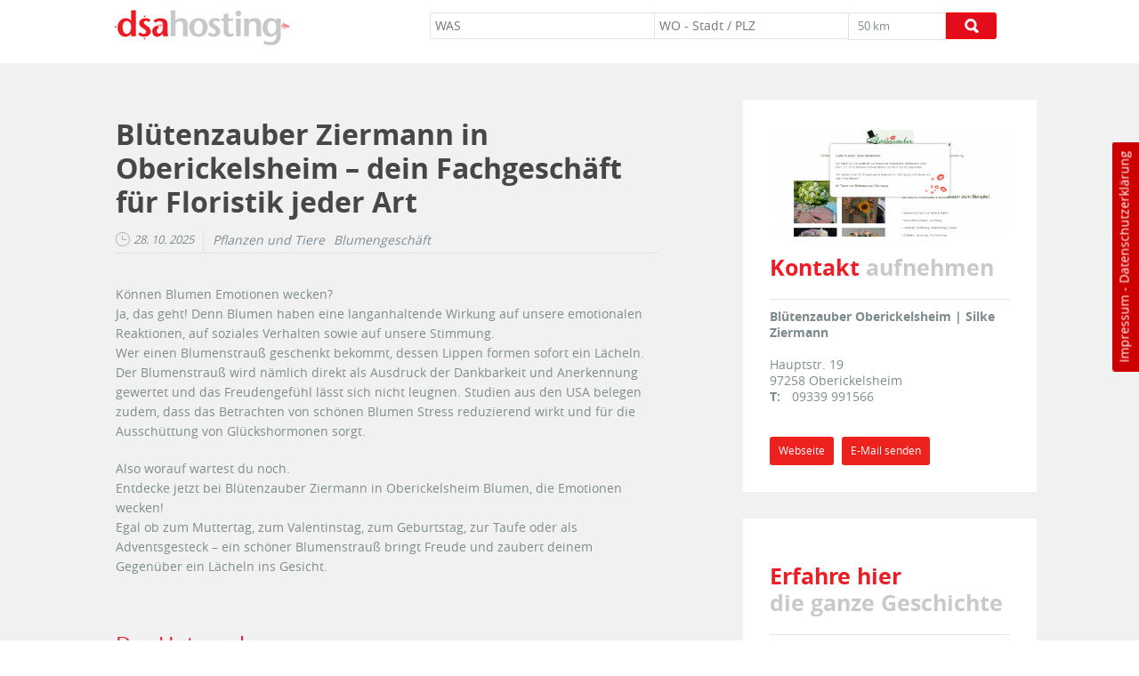

--- FILE ---
content_type: text/html; charset=utf-8
request_url: https://www.dsa-hosting.de/bluetenzauber-oberickelsheim
body_size: 11662
content:
<!DOCTYPE html>
<html lang="de">
<head>
<title>Blütenzauber Ziermann in Oberickelsheim – dein Fachgeschäft für Floristik jeder Art | dsa Hosting</title>
<meta name="viewport" content="width=device-width, initial-scale=1.0, maximum-scale=1.0, user-scalable=no"/>
    <script src="https://www.dsa-business.de/sites/all/themes/dsa/js/jquery-1.10.2.min.js"></script>


    <!-- Matomo -->
    <script type="text/javascript">
        var _paq = _paq || [];
        /* tracker methods like "setCustomDimension" should be called before "trackPageView" */
        _paq.push(['trackPageView']);
        _paq.push(['enableLinkTracking']);
        (function() {
            var u="//dsa-analytics.de/";
            _paq.push(['setTrackerUrl', u+'piwik.php']);

            _paq.push(['setSiteId', '6']);

            var d=document, g=d.createElement('script'), s=d.getElementsByTagName('script')[0];
            g.type='text/javascript'; g.async=true; g.defer=true; g.src=u+'piwik.js'; s.parentNode.insertBefore(g,s);
        })();
    </script>
    <!-- End Matomo Code -->

    <meta http-equiv="Content-Type" content="text/html; charset=utf-8" />
<link rel="amphtml" href="https://www.dsa-hosting.de/bluetenzauber-oberickelsheim?amp" />
<link rel="shortcut icon" href="https://www.dsa-hosting.de/sites/all/favicon.gif" type="image/gif" />
<meta name="generator" content="Drupal 7 (https://www.drupal.org)" />
<link rel="canonical" href="https://www.dsa-hosting.de/bluetenzauber-oberickelsheim" />
<link rel="shortlink" href="https://www.dsa-hosting.de/node/4894" />
<link type="text/css" rel="stylesheet" href="https://www.dsa-hosting.de/sites/www.dsa-hosting.de/files/css/css_xE-rWrJf-fncB6ztZfd2huxqgxu4WO-qwma6Xer30m4.css" media="all" />
<link type="text/css" rel="stylesheet" href="https://www.dsa-hosting.de/sites/www.dsa-hosting.de/files/css/css_TsVRTbLFUpEZAfw-_bWPJu840QT523CPjUVJ5MRWfyk.css" media="all" />
<link type="text/css" rel="stylesheet" href="https://www.dsa-hosting.de/sites/www.dsa-hosting.de/files/css/css_-R2geejc_bIn2gEKJJ0WaFmJffB_jzOWTxquPW3FAqw.css" media="all" />
<link type="text/css" rel="stylesheet" href="https://www.dsa-hosting.de/sites/www.dsa-hosting.de/files/css/css_gheeuE5BuladyHTzcsUTD_adrQTXdVpq9FGqgypNDZk.css" media="all" />
<link rel="stylesheet" href="https://www.dsa-business.de/sites/all/themes/dsa/css/bootstrap.min.css">
<link rel="stylesheet" href="https://www.dsa-business.de/sites/all/themes/dsa/css/main-compress.css">


<!--[if lt IE 9]>
<script type="text/javascript">
    document.createElement("header");
    document.createElement("footer");
    document.createElement("nav");
    document.createElement("section");
    document.createElement("aside");
    document.createElement("article");
</script>
<![endif]-->
</head>
<body class="html not-front not-logged-in no-sidebars page-node page-node- page-node-4894 node-type-test-ink" >
<div id="skip-link">
    <a href="#main-content" class="element-invisible element-focusable">Direkt zum Inhalt</a>
</div>

<div class="navbar navbar-inverse navbar-fixed-top" role="navigation">
    <div class="container">
        <div class="navbar-header">
            <button type="button" class="navbar-toggle" data-toggle="collapse" data-target="#umkreis_wrapp">
                <span class="sr-only">Toggle navigation</span>
                <span class="icon-bar"></span>
                <span class="icon-bar"></span>
                <span class="icon-bar"></span>
            </button>
              <div class="region region-logo">
    <div id="block-block-3" class="block block-block">

    
  <div class="content">
    <p><a class="brand" href="/" title="dsa hosting - Startseite"><img alt="dsa-hosting - Ihre Domain mit Mehrwert. " src="https://www.dsa-group.de/sites/all/themes/dsa/images/dsa_hosting.png" title="dsa hosting - Mehrwert und mehr Erfolg auf ganzer Linie" /></a></p>
  </div>
</div>
  </div>
        </div>
        <div id="umkreis_wrapp" class="navbar-collapse collapse">
              <div class="region region-searchbar">
    <div id="block-views-exp-umkreissuche-page" class="block block-views">

    
  <div class="content">
    <form action="/umkreissuche" method="get" id="views-exposed-form-umkreissuche-page" accept-charset="UTF-8"><div><div class="views-exposed-form">
  <div class="views-exposed-widgets clearfix">
          <div id="edit-keys-wrapper" class="views-exposed-widget views-widget-filter-keys">
                        <div class="views-widget">
          <div class="form-item form-type-textfield form-item-keys">
  <input placeholder="WAS" type="text" id="edit-keys" name="keys" value="" size="60" maxlength="128" class="form-text form-autocomplete" /><input type="hidden" id="edit-keys-autocomplete" value="https://www.dsa-hosting.de/index.php?q=mysearchOld/branchen" disabled="disabled" class="autocomplete" />
</div>
        </div>
              </div>
          <div id="edit-distance-wrapper" class="views-exposed-widget views-widget-filter-distance">
                        <div class="views-widget">
          <div class="form-item form-type-textfield form-item-distance-postal-code">
  <input placeholder="WO - Stadt / PLZ" type="text" id="edit-distance-postal-code" name="distance[postal_code]" value="" size="60" maxlength="128" class="form-text" />
</div>
<div class="form-item form-type-select form-item-distance-search-distance">
  <select id="edit-distance-search-distance" name="distance[search_distance]" class="form-select"><option value="5">5 km</option><option value="10">10 km</option><option value="20">20 km</option><option value="50" selected="selected">50 km</option><option value="100">100 km</option><option value="200">200 km</option></select>
</div>
<input type="hidden" name="distance[search_units]" value="km" />
        </div>
              </div>
                    <div class="views-exposed-widget views-submit-button">
      <input type="submit" id="edit-submit--2" name="op" value="LOS" class="form-submit" />    </div>
      </div>
</div>
</div></form>  </div>
</div>
  </div>
        </div>
        <!--/.navbar-collapse -->
    </div>
</div>
 <div id="ds-link"><a href="/impressum" style="color:white;">Impressum</a> - <a href="/datenschutzerklaerung" style="color:white;">Datenschutzerklärung</a></div>
<div class="page-wrapper">

    <section class="bg_toparea">

            
    </section>
     <!-- <iframe src="https://www.dsa-krisenkompass.com/456asd489fasf16as/" style="width: 100%; height: 90px; border: none;"></iframe>-->
    

    <!-- logos -->
        <div class="container">
                            </div>

    <!-- article_wrapp -->
    <section style="position:relative;" class="article_wrapp">
                                  <div class="region region-content">
    <div id="block-system-main" class="block block-system">

    
  <div class="content">
            <div class="container">
        <div id="row_wrapp" class="row plans box_row">
            <article class="col-md-8 full_node">
                <h1>Blütenzauber Ziermann in Oberickelsheim – dein Fachgeschäft für Floristik jeder Art</h1>
                <span class="date hidden-xs">28. 10. 2025</span>
                <div hidden-xs class="term_wrapp">
                <div class="field field-name-field-kategorie field-type-taxonomy-term-reference field-label-hidden"><div class="field-items"><div class="field-item even"><a href="/pflanzen-tiere" typeof="skos:Concept" property="rdfs:label skos:prefLabel" datatype="">Pflanzen und Tiere</a></div></div></div><div class="field field-name-field-unterkategorie field-type-taxonomy-term-reference field-label-hidden"><div class="field-items"><div class="field-item even"><a href="/blumengeschaeft" typeof="skos:Concept" property="rdfs:label skos:prefLabel" datatype="">Blumengeschäft</a></div></div></div>                </div>

                <!-- INDEX BOX -->

                
                <!-- ENDE INDEX BOX -->

                <div class="clear"></div>

                <div class="field field-name-field-body field-type-text-with-summary field-label-hidden"><div class="field-items"><div class="field-item even"><p>Können Blumen Emotionen wecken?<br />Ja, das geht! Denn Blumen haben eine langanhaltende Wirkung auf unsere emotionalen Reaktionen, auf soziales Verhalten sowie auf unsere Stimmung.<br />Wer einen Blumenstrauß geschenkt bekommt, dessen Lippen formen sofort ein Lächeln.<br />Der Blumenstrauß wird nämlich direkt als Ausdruck der Dankbarkeit und Anerkennung gewertet und das Freudengefühl lässt sich nicht leugnen. Studien aus den USA belegen zudem, dass das Betrachten von schönen Blumen Stress reduzierend wirkt und für die Ausschüttung von Glückshormonen sorgt.</p>
<p>Also worauf wartest du noch.<br />Entdecke jetzt bei Blütenzauber Ziermann in Oberickelsheim Blumen, die Emotionen wecken!<br />Egal ob zum Muttertag, zum Valentinstag, zum Geburtstag, zur Taufe oder als Adventsgesteck – ein schöner Blumenstrauß bringt Freude und zaubert deinem Gegenüber ein Lächeln ins Gesicht.</p>
<p> </p>
<h2>Das Unternehmen</h2>
<p>2011 wurde das inhabergeführte Blumenfachgeschäft Blütenzauber Ziermann von Silke Ziermann gegründet.<br />Drei weitere Mitarbeiterinnen unterstützen seither tatkräftig den Zauber der Floristik, um jeden Kundenwunsch individuell und emotional gestalten zu können.<br />Das Fachgeschäft befindet sich zentral gelegen in der Mitte von Oberickelsheim und ist von allen Seiten gut zu erreichen.<br />Verschaffe dir einen Einblick über die faszinierende Arbeit des Blumenfachgeschäfts und besuche Blütenzauber Ziermann bei Facebook oder Instagram.</p>
<p>Derzeitig befindet sich das Team des Blumenfachgeschäftes aufgrund der Corona-Restriktionen im Werkstattmodus und nimmt gerne alle Bestellungen und Wünsche telefonisch oder per E-Mail entgegen.<br />Die fertigen Blumensträuße und Gestecke können dann vor Ort im Geschäft abgeholt werden.</p>
<p> </p>
<h2>Floristik für jeden Geschmack</h2>
<p>Egal ob einfacher Blumenstrauß, Hochzeitsfloristik, Adventsgesteck, Begrünung für die eigenen vier Wände oder fürs Büro.<br />Das Blumenfachgeschäft in Oberickelsheim hat sich darauf spezialisiert, individuelle Kundenwünsche für jeden Anlass in jeder Größe und Form fertigzustellen, um anderen ein Lächeln ins Gesicht zu zaubern.</p>
<p>Eine Hochzeit, eine Taufe oder Valentinstag ohne Blumen wäre undenkbar.<br />Die bunte Vielfalt verschiedener Blumensträuße und Gestecke machen diese besonderen Tage im Leben noch ausdrucksvoller.<br />Ein professionelles und motiviertes Team kümmert sich um alle Wünsche vom kleinsten Blumenstrauß als Dankeschön für eine besondere Person bis hin zu Großveranstaltungen mit mehreren Hundert Gästen.<br />Für jeden lässt sich das richtige finden!</p>
<p> </p>
<h2>Alle Leistungen im Überblick</h2>
<p>Folgende Anlässe werden mit der fachmännischen Floristik abgedeckt:</p>
<ul>
<li>Besondere Anlässe und Jahrestage</li>
<li>Blumenschmuck für Feste und Feiern</li>
<li>Jubiläen, Hochzeitstage und Jahrestage</li>
<li>Blumenschmuck fürs Büro oder zu Hause</li>
<li>Geburtstage, Geburtstagsfeiern und Geburten</li>
<li>Taufe, Kommunion, Konfirmation und Firmung</li>
<li>Muttertag, Valentinstag, Hochzeiten und Trauerfeiern</li>
<li>Gestecke rund um Weihnachten, Adventsgestecke und Adventskränze</li>
</ul>
<p> </p>
<h2>Blumen und Pflanzen als fester Bestandteil des Wohnens in Deutschland</h2>
<p>Die Statistik von Statista zeigt, dass 74 % der Menschen in Deutschland Zimmerpflanzen in ihrer Wohnung haben.<br />Für uns bei Blütenzauber Ziermann ist das ein klarer Beleg: Pflanzen sind längst ein fester Bestandteil des Alltags und nicht nur Dekoration.<br />Wir haben diesen Trend erkannt und stellen deshalb nicht nur klassische Blumensträuße bereit, sondern auch eine große Auswahl an Zimmerpflanzen und dekorativen Arrangements, die das Zuhause schöner machen.</p>
<p><a href="https://de.statista.com/infografik/21230/umfrage-zu-pflanzen-zuhause-und-im-garten/" title="Infografik: Zimmerpflanzen sind beliebt | Statista"><img alt="Infografik: Zimmerpflanzen sind beliebt | Statista" height="auto" src="https://cdn.statcdn.com/Infographic/images/normal/21230.jpeg" style="width: 100%; height: auto !important; max-width:960px;-ms-interpolation-mode: bicubic;" width="100%" /></a></p>
<p>Quelle und mehr Infografiken finden Sie bei <a href="https://de.statista.com/infografik/21230/umfrage-zu-pflanzen-zuhause-und-im-garten/?utm_source=chatgpt.com" target="_blank">Statista</a></p>
<!-- br--><p>Dabei beraten wir individuell, welche Pflanzen zur Einrichtung passen und wie sie sich leicht pflegen lassen.<br />Wir kombinieren fachliches Wissen mit kreativer Gestaltung – so erhälten Sie bei uns Pflanzen, die nicht nur Räume verschönern, sondern auch für Wohlbefinden, Harmonie und ein Stück Natur im Alltag sorgen.</p>
<style type="text/css">
<!--/*--><![CDATA[/* ><!--*/
h1 {font-weight: 800;}
h2 {color: #ee1c25; font-weight: 800!important;}
        table {
            font-family: Arial, Helvetica, sans-serif;
            border-collapse: collapse;
            width: 100%;
        }

        table td,
        table th {
            border: 1px solid #fff;
            padding: 8px;
        }

        table tr:nth-child(even) {
            background-color: #f2f2f2;
        }

        table tr:hover {
            background-color: #ddd;
        }

        table th {
            padding-top: 12px;
            padding-bottom: 12px;
            text-align: left;
            background-color: #ee1c25;
            color: white;
        }

/*--><!]]>*/
</style><table border="1" cellpadding="1" cellspacing="1" style="width:500px;">
<thead>
<tr>
<th scope="col">Nutzung von Pflanzen</th>
<th scope="col">
<p>Anteil der Befragten</p>
</th>
</tr>
</thead>
<tbody>
<tr>
<td>Zimmerpflanzen zuhause</td>
<td>
<p>74 %</p>
</td>
</tr>
<tr>
<td>Pflanzen zur Dekoration</td>
<td>
<p>58 %</p>
</td>
</tr>
<tr>
<td>Pflanzen für bessere Luftqualität</td>
<td>
<p>42 %</p>
</td>
</tr>
<tr>
<td>Pflanzen als Geschenkidee</td>
<td>
<p>37 %</p>
</td>
</tr>
</tbody>
</table>
<p> </p>
</div></div></div><div class="field field-name-field-bild-artikel field-type-image field-label-hidden"><div class="field-items"><div class="field-item even"><a href="https://www.dsa-hosting.de/sites/www.dsa-hosting.de/files/artikel-galerie/d7bbcfa0faea2b62422aa2856ecc700d.jpg" title="" class="colorbox" data-colorbox-gallery="gallery-node-4894-YKmjn58pZow" data-cbox-img-attrs="{&quot;title&quot;: &quot;&quot;, &quot;alt&quot;: &quot;&quot;}"><img typeof="foaf:Image" src="https://www.dsa-hosting.de/sites/www.dsa-hosting.de/files/styles/gallery_page/public/artikel-galerie/d7bbcfa0faea2b62422aa2856ecc700d.jpg?itok=IRqLbu-N" alt="" title="" /></a></div><div class="field-item odd"><a href="https://www.dsa-hosting.de/sites/www.dsa-hosting.de/files/artikel-galerie/e991d7a797b133c9de44d9b3af27108d.jpg" title="" class="colorbox" data-colorbox-gallery="gallery-node-4894-YKmjn58pZow" data-cbox-img-attrs="{&quot;title&quot;: &quot;&quot;, &quot;alt&quot;: &quot;&quot;}"><img typeof="foaf:Image" src="https://www.dsa-hosting.de/sites/www.dsa-hosting.de/files/styles/gallery_page/public/artikel-galerie/e991d7a797b133c9de44d9b3af27108d.jpg?itok=_ofmB1Lv" alt="" title="" /></a></div><div class="field-item even"><a href="https://www.dsa-hosting.de/sites/www.dsa-hosting.de/files/artikel-galerie/florist.jpg" title="" class="colorbox" data-colorbox-gallery="gallery-node-4894-YKmjn58pZow" data-cbox-img-attrs="{&quot;title&quot;: &quot;&quot;, &quot;alt&quot;: &quot;&quot;}"><img typeof="foaf:Image" src="https://www.dsa-hosting.de/sites/www.dsa-hosting.de/files/styles/gallery_page/public/artikel-galerie/florist.jpg?itok=fbndUwez" alt="" title="" /></a></div><div class="field-item odd"><a href="https://www.dsa-hosting.de/sites/www.dsa-hosting.de/files/artikel-galerie/heartshaped-bouquet-red-roses-wrapped-satin-12344_c.jpg" title="" class="colorbox" data-colorbox-gallery="gallery-node-4894-YKmjn58pZow" data-cbox-img-attrs="{&quot;title&quot;: &quot;&quot;, &quot;alt&quot;: &quot;&quot;}"><img typeof="foaf:Image" src="https://www.dsa-hosting.de/sites/www.dsa-hosting.de/files/styles/gallery_page/public/artikel-galerie/heartshaped-bouquet-red-roses-wrapped-satin-12344_c.jpg?itok=HB6Bb92O" alt="" title="" /></a></div><div class="field-item even"><a href="https://www.dsa-hosting.de/sites/www.dsa-hosting.de/files/artikel-galerie/chatgpt_image_10._okt._2025_16_56_33_0.png" title="" class="colorbox" data-colorbox-gallery="gallery-node-4894-YKmjn58pZow" data-cbox-img-attrs="{&quot;title&quot;: &quot;&quot;, &quot;alt&quot;: &quot;&quot;}"><img typeof="foaf:Image" src="https://www.dsa-hosting.de/sites/www.dsa-hosting.de/files/styles/gallery_page/public/artikel-galerie/chatgpt_image_10._okt._2025_16_56_33_0.png?itok=e8xQarEY" alt="" title="" /></a></div><div class="field-item odd"><a href="https://www.dsa-hosting.de/sites/www.dsa-hosting.de/files/artikel-galerie/blumenstrau_frhling_oben_.jpg" title="" class="colorbox" data-colorbox-gallery="gallery-node-4894-YKmjn58pZow" data-cbox-img-attrs="{&quot;title&quot;: &quot;&quot;, &quot;alt&quot;: &quot;&quot;}"><img typeof="foaf:Image" src="https://www.dsa-hosting.de/sites/www.dsa-hosting.de/files/styles/gallery_page/public/artikel-galerie/blumenstrau_frhling_oben_.jpg?itok=i17k3OHB" alt="" title="" /></a></div><div class="field-item even"><a href="https://www.dsa-hosting.de/sites/www.dsa-hosting.de/files/artikel-galerie/chatgpt_image_28._okt._2025_08_53_56.png" title="" class="colorbox" data-colorbox-gallery="gallery-node-4894-YKmjn58pZow" data-cbox-img-attrs="{&quot;title&quot;: &quot;&quot;, &quot;alt&quot;: &quot;&quot;}"><img typeof="foaf:Image" src="https://www.dsa-hosting.de/sites/www.dsa-hosting.de/files/styles/gallery_page/public/artikel-galerie/chatgpt_image_28._okt._2025_08_53_56.png?itok=TSIviZqs" alt="" title="" /></a></div><div class="field-item odd"><a href="https://www.dsa-hosting.de/sites/www.dsa-hosting.de/files/artikel-galerie/chatgpt_image_28._okt._2025_09_00_03.png" title="" class="colorbox" data-colorbox-gallery="gallery-node-4894-YKmjn58pZow" data-cbox-img-attrs="{&quot;title&quot;: &quot;&quot;, &quot;alt&quot;: &quot;&quot;}"><img typeof="foaf:Image" src="https://www.dsa-hosting.de/sites/www.dsa-hosting.de/files/styles/gallery_page/public/artikel-galerie/chatgpt_image_28._okt._2025_09_00_03.png?itok=xBWH_GA9" alt="" title="" /></a></div></div></div>  <div class="location-locations-display">
    <h3 class="location-locations-header">Standort</h3>

    <div class="location-locations-wrapper">
              <div class="location vcard" itemscope itemtype="http://schema.org/PostalAddress">
  <div class="adr">
                                                              </div>
  </div>
          </div>
  </div>
                <!-- Comments  -->
                <div class="modal fade" id="myModal" tabindex="-1" role="dialog" aria-labelledby="myModalLabel" aria-hidden="true">
                    <div class="modal-dialog modal-lg">
                        <div class="modal-content">
                            <div class="modal-header">
                                <button type="button" class="close" data-dismiss="modal"
                                        aria-hidden="true">&times;</button>
                                <h4 class="modal-title" id="myModalLabel">Rezensionen & <strong>Kommentare</strong></h4>
                            </div>
                            <div class="modal-body">
                                <div id="comments" class="comment-wrapper">
  
  
       <h2>Teilen Sie Ihre <strong>Erfahrungen</strong></h2>
    <form class="comment-form" action="/comment/reply/4894" method="post" id="comment-form" accept-charset="UTF-8"><div><div class="form-item form-type-textfield form-item-name">
  <label for="edit-name">Ihr Name </label>
 <input type="text" id="edit-name" name="name" value="" size="30" maxlength="60" class="form-text" />
</div>
<div class="form-item form-type-textfield form-item-subject">
  <label for="edit-subject">Betreff </label>
 <input type="text" id="edit-subject" name="subject" value="" size="60" maxlength="64" class="form-text" />
</div>
<div class="field-type-text-long field-name-comment-body field-widget-text-textarea form-wrapper" id="edit-comment-body"><div id="comment-body-add-more-wrapper"><div class="text-format-wrapper"><div class="form-item form-type-textarea form-item-comment-body-und-0-value">
  <label for="edit-comment-body-und-0-value">Comment <span class="form-required" title="Diese Angabe wird benötigt.">*</span></label>
 <div class="form-textarea-wrapper resizable"><textarea class="text-full wysiwyg form-textarea required" id="edit-comment-body-und-0-value" name="comment_body[und][0][value]" cols="60" rows="5"></textarea></div>
</div>
<fieldset class="filter-wrapper form-wrapper" id="edit-comment-body-und-0-format"><div class="fieldset-wrapper"><div class="filter-help form-wrapper" id="edit-comment-body-und-0-format-help"><p><a href="/filter/tips" target="_blank">Weitere Informationen über Textformate</a></p></div><div class="filter-guidelines form-wrapper" id="edit-comment-body-und-0-format-guidelines"><div class="filter-guidelines-item filter-guidelines-plain_text"><h3>Plain text</h3><ul class="tips"><li>Keine HTML-Tags erlaubt.</li><li>Internet- und E-Mail-Adressen werden automatisch umgewandelt.</li><li>HTML - Zeilenumbrüche und Absätze werden automatisch erzeugt.</li></ul></div></div></div></fieldset>
</div>
</div></div><input type="hidden" name="form_build_id" value="form-htMLz8664CuQA-p0l8vgY-c5huAqfGsTKx9xb8ZmenQ" />
<input type="hidden" name="form_id" value="comment_node_test_ink_form" />
<fieldset class="captcha form-wrapper"><legend><span class="fieldset-legend">Sicherheitsfrage</span></legend><div class="fieldset-wrapper"><div class="fieldset-description">Schreiben Sie den dargestellten Text im Bild (captcha) unten in das Feld.</div><input type="hidden" name="captcha_sid" value="39226767" />
<input type="hidden" name="captcha_token" value="4bc113726eb9b56497fde04e16a39314" />
<div class="form-item form-type-textfield form-item-captcha-response">
  <label for="edit-captcha-response">Math question <span class="form-required" title="Diese Angabe wird benötigt.">*</span></label>
 <span class="field-prefix">7 + 6 = </span> <input type="text" id="edit-captcha-response" name="captcha_response" value="" size="4" maxlength="2" class="form-text required" />
<div class="description">Solve this simple math problem and enter the result. E.g. for 1+3, enter 4.</div>
</div>
</div></fieldset>
<div class="form-actions form-wrapper" id="edit-actions"><input type="submit" id="edit-submit" name="op" value="Speichern" class="form-submit" /></div></div></form>  </div><br /><br />
                            </div>
                            <div class="modal-footer">
                                <button type="button" class="btn btn-default" data-dismiss="modal">Schließen</button>
                            </div>
                        </div>
                    </div>
                </div>
                
                <div class="copyright"><strong>Bilderquellen:</strong><br />©DALL·E (OpenAI, 2025) über ChatGPT / GPT-5.<br />©OpenAI-DALL-E<br />©Pinterest<br /></div>
                
                <a href="javascript:;" type="button" class="popup btn btn-default" data-container="body" data-toggle="popover" data-placement="right" title="Impressum" data-content="<strong>Verantwortlicher: Gemäß §55 RStV</strong><br /><br /><p>Blütenzauber<br />Silke Erika Ziermann<br />Hauptstraße 19a<br />97258 Oberickelsheim<br />Telefon: +49 0 93 39 / 99 15 66<br />Fax: 0 93 39 / 99 15 66<br />E-Mail:&nbsp;kontakt@bluetenzauber-oberickelsheim.de</p><p>Diese Anbieterkennzeichnung gilt auch für unsere Profile in sozialen Netzwerken, soweit wir dort nicht bereits gesondert ein Impressum bereithalten.</p><p>Rechtsform: Einzelunternehmen<br />Geschäftsführer: Silke Erika Ziermann</p><p>Kammer: IHK Nürnberg<br />Handelsregister: 11012010</p><p>USt-Id-Nummer: DE265339396</p><p>Betriebsnummer: 24326708</p>">Impressum</a>            </article>

            <section class="col-md-4">
                <div style=" margin-top:0;" class="sidebar_inner">
                    <!--Header IMG-->
                                            
                                            <a target="_blank" title="Webseite besuchen" href="http://www.bluetenzauber-oberickelsheim.de/"><img itemprop="image" title="Webseite von: Blütenzauber Ziermann in Oberickelsheim – dein Fachgeschäft für Floristik jeder Art" alt="Blütenzauber Ziermann in Oberickelsheim – dein Fachgeschäft für Floristik jeder Art in Oberickelsheim" src="https://www.dsa-hosting.de/sites/www.dsa-hosting.de/files/styles/large/public/kopfbereich/fireshot_capture_039_-_bltenzauber_oberickelsheim_-_www.bluetenzauber-oberickelsheim.de_.png?itok=wRabiY77"></a>
                                            
                    <!--Header IMG-->


                    <!--Sale Deal-->
                                        <!--end-->


                    <h2>Kontakt <strong>aufnehmen</strong></h2>




                    <!--LOCATION ADRESS #1-->
                    <strong itemprop="name">Blütenzauber Oberickelsheim | Silke Ziermann</strong><br /><br /><div itemprop="address" itemscope itemtype="http://schema.org/PostalAddress"><span itemprop="streetAddress">Hauptstr. 19</span><br /><span itemprop="postalCode">97258</span> <span itemprop="addressRegion">Oberickelsheim</span><br /></div><span class="con_span">T:</span><span itemprop="telephone"> <a class="phone" href="tel:09339 991566">09339 991566</a></span><br /><br /><br />
                    <!--LOCATION ADRESS #2-->
                    


                    <a class="btn btn-danger btn-sm tip" title="www.bluetenzauber-oberickelsheim.de/" data-toggle="tooltip" data-placement="bottom" target="_blank" href="http://www.bluetenzauber-oberickelsheim.de/">Webseite</a>
                    <a itemprop="email" class="btn btn-danger btn-sm tip" title="kontakt@bluetenzauber-oberickelsheim.de" data-toggle="tooltip" data-placement="bottom" href="mailto:kontakt@bluetenzauber-oberickelsheim.de">E-Mail senden</a>                    <div class="clear"></div>
                </div>
            </section>

           <!--<aside class="col-md-4">
                <div class="sidebar_inner">
                    <div style="width:100%; color:#dff0d8" class="christmas">
                        <p style="position:absolute: top:0; left:0;">
                        <a href="http://www.impuls-magazin.de/xmas-2017/" target="_blank">
							<img src="https://www.dsa-sale.de/sites/all/themes/dsa/images/impuls-banner-2017.jpg" alt="Impuls Magazin - Startseite"/>
                        </a>
                        </p>
                    </div>
                </div>
            </aside>-->

                            <aside class="col-md-4">
                    <div class="sidebar_inner">
                        <h2>Erfahre hier<br><strong>die ganze Geschichte</strong></h2><br/>
                        <div class="place_logo">
                            
                                <img itemprop="image" title="Blütenzauber Ziermann in Oberickelsheim – dein Fachgeschäft für Floristik jeder Art" alt="Blütenzauber Ziermann in Oberickelsheim – dein Fachgeschäft für Floristik jeder Art | Oberickelsheim" src="/sites/all/themes/dsa/images/dsa_premium.png">

                                                        </div>
                                                                    </div>
                </aside>



            
                            <aside class="col-md-4">
                    <div class="sidebar_inner">
                        <h2>War dieser Artikel hilfreich ?</h2><br/>
                        <div class="rate-widget-1 rate-widget clear-block rate-average rate-widget-fivestar rate-485e8d21b5c817507c41ea9bbf925808 rate-node-4894-1-1" id="rate-node-4894-1-1"><div class="item-list"><ul><li class="first"><a class="rate-button rate-fivestar-btn-filled rate-fivestar-1" id="rate-button-1" rel="nofollow" href="/bluetenzauber-oberickelsheim?rate=JA7qERqZZ4nP5MdkqgFEVqOICYeyx9vrpHYuGR5fOio" title="1">1</a></li>
<li><a class="rate-button rate-fivestar-btn-filled rate-fivestar-2" id="rate-button-2" rel="nofollow" href="/bluetenzauber-oberickelsheim?rate=QNn264PrnwLdUnqPtyyYYOZdxkf3hr8AI56iBgbnfls" title="2">2</a></li>
<li><a class="rate-button rate-fivestar-btn-filled rate-fivestar-3" id="rate-button-3" rel="nofollow" href="/bluetenzauber-oberickelsheim?rate=qTUnKSY91xwrtjLYY7VyDu7TLjTEX2DLnU9Pwgl1Zc4" title="3">3</a></li>
<li><a class="rate-button rate-fivestar-btn-empty rate-fivestar-4" id="rate-button-4" rel="nofollow" href="/bluetenzauber-oberickelsheim?rate=-oKFbblF9tcVG2nUFnYFQXhzf8CScY7RrJ_1tmywW-4" title="4">4</a></li>
<li class="last"><a class="rate-button rate-fivestar-btn-empty rate-fivestar-5" id="rate-button-5" rel="nofollow" href="/bluetenzauber-oberickelsheim?rate=gaeY9Ig1U8L8tKJqTlJA329AU7ZBoAsBf0STUkJJF_s" title="5">5</a></li>
</ul></div><div class="rate-info">Bewertungen: 201</div></div>                    </div>
                </aside>

            
            <aside class="col-md-4">
                <div class="sidebar_inner">
                    <h2>Rezensionen & <strong>Kommentare</strong></h2><br/>
                    <p>Zu diesem Bericht wurden <strong>
                    <a href="javascript:;" class="tip" title="Kommentare ansehen" target="_blank" data-toggle="modal" data-target="#myModal">0</a> </strong>Kommentare verfasst.</p>
                    <a class="btn btn-danger btn-sm" title="Bewerten Sie: Blütenzauber Oberickelsheim | Silke Ziermann in Oberickelsheim" target="_blank" data-toggle="modal"
                    data-target="#myModal">Kommentar schreiben</a>
                </div>
            </aside>

            <aside class="col-md-4">
                <div class="sidebar_inner">
                    <h2>Bericht <strong>teilen</strong></h2>

                    
                    <div class="small_logo">
                        <img itemprop="image" title="Blütenzauber Ziermann in Oberickelsheim – dein Fachgeschäft für Floristik jeder Art" alt="Blütenzauber Ziermann in Oberickelsheim – dein Fachgeschäft für Floristik jeder Art | Oberickelsheim" src="https://www.dsa-hosting.de/sites/www.dsa-hosting.de/files/styles/logo-artikel/public/logo/logo-farbig.jpg?itok=k4Br11-s">
                    </div><br />



                    <!-- Sharingbutton Facebook -->
                    <a class="resp-sharing-button__link" href="http://facebook.com/sharer/sharer.php?u=https://www.dsa-hosting.de/bluetenzauber-oberickelsheim" target="_blank" aria-label="Facebook">
                        <div class="resp-sharing-button resp-sharing-button--facebook resp-sharing-button--medium"><div aria-hidden="true" class="resp-sharing-button__icon resp-sharing-button__icon--normal">
                                <svg xmlns="http://www.w3.org/2000/svg" viewBox="0 0 24 24"><path d="M18.77 7.5H14.5V5.6c0-.9.6-1.1 1-1.1h3V.54L14.17.53C10.24.54 9.5 3.48 9.5 5.37V7.5h-3v4h3v12h5v-12h3.85l.42-4z"/></svg></div>Facebook</div>
                    </a>

                    <!-- Sharingbutton Twitter -->
                    <a class="resp-sharing-button__link" href="http://twitter.com/intent/tweet/?text=dsa-business.de&amp;url=https://www.dsa-hosting.de/bluetenzauber-oberickelsheim" target="_blank" aria-label="Twitter">
                        <div class="resp-sharing-button resp-sharing-button--twitter resp-sharing-button--medium"><div aria-hidden="true" class="resp-sharing-button__icon resp-sharing-button__icon--normal">
                                <svg xmlns="http://www.w3.org/2000/svg" viewBox="0 0 24 24"><path d="M23.4 4.83c-.8.37-1.5.38-2.22.02.94-.56.98-.96 1.32-2.02-.88.52-1.85.9-2.9 1.1-.8-.88-2-1.43-3.3-1.43-2.5 0-4.55 2.04-4.55 4.54 0 .36.04.7.12 1.04-3.78-.2-7.12-2-9.37-4.75-.4.67-.6 1.45-.6 2.3 0 1.56.8 2.95 2 3.77-.73-.03-1.43-.23-2.05-.57v.06c0 2.2 1.57 4.03 3.65 4.44-.67.18-1.37.2-2.05.08.57 1.8 2.25 3.12 4.24 3.16-1.95 1.52-4.36 2.16-6.74 1.88 2 1.3 4.4 2.04 6.97 2.04 8.36 0 12.93-6.92 12.93-12.93l-.02-.6c.9-.63 1.96-1.22 2.57-2.14z"/></svg></div>Twitter</div>
                    </a>

                    <!-- Sharingbutton Google+ 
                    <a class="resp-sharing-button__link" href="http://plus.google.com/share?url=https://www.dsa-hosting.de/bluetenzauber-oberickelsheim" target="_blank" aria-label="Google+">
                        <div class="resp-sharing-button resp-sharing-button--google resp-sharing-button--medium"><div aria-hidden="true" class="resp-sharing-button__icon resp-sharing-button__icon--normal">
                                <svg xmlns="http://www.w3.org/2000/svg" viewBox="0 0 24 24"><path d="M11.37 12.93c-.73-.52-1.4-1.27-1.4-1.5 0-.43.03-.63.98-1.37 1.23-.97 1.9-2.23 1.9-3.57 0-1.22-.36-2.3-1-3.05h.5c.1 0 .2-.04.28-.1l1.36-.98c.16-.12.23-.34.17-.54-.07-.2-.25-.33-.46-.33H7.6c-.66 0-1.34.12-2 .35-2.23.76-3.78 2.66-3.78 4.6 0 2.76 2.13 4.85 5 4.9-.07.23-.1.45-.1.66 0 .43.1.83.33 1.22h-.08c-2.72 0-5.17 1.34-6.1 3.32-.25.52-.37 1.04-.37 1.56 0 .5.13.98.38 1.44.6 1.04 1.85 1.86 3.55 2.28.87.23 1.82.34 2.8.34.88 0 1.7-.1 2.5-.34 2.4-.7 3.97-2.48 3.97-4.54 0-1.97-.63-3.15-2.33-4.35zm-7.7 4.5c0-1.42 1.8-2.68 3.9-2.68h.05c.45 0 .9.07 1.3.2l.42.28c.96.66 1.6 1.1 1.77 1.8.05.16.07.33.07.5 0 1.8-1.33 2.7-3.96 2.7-1.98 0-3.54-1.23-3.54-2.8zM5.54 3.9c.32-.38.75-.58 1.23-.58h.05c1.35.05 2.64 1.55 2.88 3.35.14 1.02-.08 1.97-.6 2.55-.32.37-.74.56-1.23.56h-.03c-1.32-.04-2.63-1.6-2.87-3.4-.13-1 .08-1.92.58-2.5zM23.5 9.5h-3v-3h-2v3h-3v2h3v3h2v-3h3z"/></svg></div>Google+</div>
                    </a>
-->
                    <!-- Sharingbutton XING -->
                    <a class="resp-sharing-button__link" href="http://www.xing.com/app/user?op=share;url=https://www.dsa-hosting.de/bluetenzauber-oberickelsheim;title=dsa-business.de" target="_blank" aria-label="XING">
                        <div class="resp-sharing-button resp-sharing-button--xing resp-sharing-button--medium"><div aria-hidden="true" class="resp-sharing-button__icon resp-sharing-button__icon--normal">
                                <svg xmlns="http://www.w3.org/2000/svg" viewBox="0 0 24 24"><path d="M6.8 4.5h-5l3 5.5-4 6.5h5l4-6.5zm16.7-4H18l-8 14 5.3 9h5.4l-5.2-9z"/></svg></div>XING</div>
                    </a>






                </div>
            </aside>
        </div>
    </div>
            <section class="content-13">
            <div class="container">
                <form>
                    <div class="col-sm-8">
                        <h2 class="hidden-xs"><span>Routenplaner &</span> <strong>GoogleMaps</strong></h2>
                    </div>
                    <div style="text-align:center;" class="col-sm-4">
                        <a title="Karte im Vollbild anzeigen" data-toggle="tooltip" class="tip map_large"
                           data-placement="left" target="_blank"
                           href="https://maps.google.de/?q=Hauptstr. 19,+97258,+Oberickelsheim,+de"></a>
                    </div>
                </form>
            </div>
        </section>
        <div>
            

            <div class="dsa-secure-plugin"

                 data-dsa-secure-plugin-url="https://maps.google.de/maps?hl=de&q=Hauptstr. 19, 97258, Oberickelsheim+()&ie=UTF8&t=&z=16&iwloc=B&output=embed"
                 data-dsa-secure-police="https://www.dsa-hosting.de/datenschutzerklaerung"
                 data-dsa-secure-image="sites/all/themes/dsa_business/images/maps.svg"


                 data-dsa-secure-name ="Google Maps"
                 data-dsa-secure-width ="100%"
                 data-dsa-secure-height ="370px"

            >
            </div>
        </div>
    
  </div>
</div>
  </div>
    </section>


    <section>
        <div class="container">
                    </div>
    </section>

        <footer class="footer_bottom">
        <div class="container">
                        <nav>
                <ul>
                    <li title="Startseite" class="active"><a href="/">Start</a></li>
                    <li><a title="So erreichen Sie uns" href="/kontakt">Kontakt</a></li>
                    <li><a title="Impressum und Rechtliches" href="/impressum">Impressum</a></li>
                    <li><a title="Seitenübersicht - Sitemap" href="/sitemap.html">Seitenübersicht</a></li>
                </ul>
            </nav>

            <div class="additional-links">
                &copy; dsa Marketing AG <a title="Datenschutz" href="/datenschutzerklaerung">Datenschutzerklärung</a> und <a target="_blank" title="Allgemeine Geschäftsbedingungen" href="https://www.dsa-marketing.ag/agb">AGB</a>
            </div>
        </div>
    </footer>
    <a class="totop tip" data-toggle="tooltip" data-placement="right" title="Seite nach oben" href="#">totop</a>

</div>

<script src="https://www.dsa-business.de/sites/all/themes/dsa/js/jquery.customSelect.min.js"></script>

<script src="https://www.dsa-business.de/sites/all/themes/dsa/js/bootstrap.min.js"></script>
<script src="https://www.dsa-business.de/sites/all/themes/dsa/js/imagesloaded.js"></script>

<script src="https://www.dsa-business.de/sites/all/themes/dsa/js/masonry.pkgd.min.js"></script>
<script src="https://www.dsa-business.de/sites/all/themes/dsa/js/config.js"></script>
<script>
    /* Entfernt für alle img und figure-tags aber nicht für die mit der Klasse "notsafe" */
    $("img, figure").not('.notsafe').on("contextmenu",function(){
        return false;
    });

</script>
<script type="text/javascript" src="https://www.dsa-hosting.de/sites/www.dsa-hosting.de/files/js/js_EebRuRXFlkaf356V0T2K_8cnUVfCKesNTxdvvPSEhCM.js"></script>
<script type="text/javascript" src="https://www.dsa-hosting.de/sites/www.dsa-hosting.de/files/js/js_KCd8rbJYUruV1tRJnh4um34UYvyhlrSVCPR1jNko2h8.js"></script>
<script type="text/javascript" src="https://www.dsa-hosting.de/sites/www.dsa-hosting.de/files/js/js_I25guT-WByzB18ZlCB4K93AE4bRUuPhQ_dp4s4gjUh4.js"></script>
<script type="text/javascript" src="https://www.dsa-hosting.de/sites/www.dsa-hosting.de/files/js/js_MjfvpZ9s-pK_qQYOQQTql_GyMiLteuSaBxGHJqvQox0.js"></script>
<script type="text/javascript">
<!--//--><![CDATA[//><!--
jQuery.extend(Drupal.settings, {"basePath":"\/","pathPrefix":"","ajaxPageState":{"theme":"dsa","theme_token":"2jbl2S7PnHm7nJs_kOP26WK_4cpcvpWwf7hYwhQD0fg","js":{"sites\/all\/modules\/jquery_update\/replace\/jquery\/1.10\/jquery.min.js":1,"misc\/jquery-extend-3.4.0.js":1,"misc\/jquery.once.js":1,"misc\/drupal.js":1,"misc\/form.js":1,"public:\/\/languages\/de_HWksAWxNhB0iABdobKj2e9IDjKlP6G3t-OVAPSqpkmE.js":1,"sites\/all\/libraries\/colorbox\/jquery.colorbox-min.js":1,"sites\/all\/modules\/colorbox\/js\/colorbox.js":1,"sites\/all\/modules\/colorbox\/styles\/default\/colorbox_style.js":1,"sites\/all\/modules\/colorbox\/js\/colorbox_load.js":1,"sites\/all\/modules\/colorbox\/js\/colorbox_inline.js":1,"sites\/all\/modules\/mysearchOld\/init.js":1,"sites\/all\/modules\/captcha\/captcha.js":1,"sites\/all\/modules\/rate\/rate.js":1,"sites\/all\/modules\/rate\/templates\/fivestar\/fivestar.js":1,"misc\/autocomplete.js":1,"misc\/textarea.js":1,"modules\/filter\/filter.js":1,"sites\/all\/themes\/dsa\/js\/dsa-secure-plugin\/dsa-secure-plugin.min.js":1},"css":{"modules\/system\/system.base.css":1,"modules\/system\/system.menus.css":1,"modules\/system\/system.messages.css":1,"modules\/system\/system.theme.css":1,"modules\/comment\/comment.css":1,"modules\/field\/theme\/field.css":1,"modules\/node\/node.css":1,"modules\/search\/search.css":1,"modules\/user\/user.css":1,"sites\/all\/modules\/views\/css\/views.css":1,"sites\/all\/modules\/colorbox\/styles\/default\/colorbox_style.css":1,"sites\/all\/modules\/ctools\/css\/ctools.css":1,"sites\/all\/modules\/rate\/rate.css":1,"sites\/all\/modules\/rate\/templates\/fivestar\/fivestar.css":1,"modules\/filter\/filter.css":1,"sites\/all\/themes\/dsa\/js\/dsa-secure-plugin\/dsa-secure-plugin.min.css":1}},"colorbox":{"transition":"elastic","speed":"350","opacity":"0.25","slideshow":false,"slideshowAuto":true,"slideshowSpeed":"2500","slideshowStart":"start slideshow","slideshowStop":"stop slideshow","current":"","previous":"\u00ab Zur\u00fcck","next":"N\u00e4chste \u00bb","close":"Schlie\u00dfen","overlayClose":true,"returnFocus":true,"maxWidth":"70%","maxHeight":"70%","initialWidth":"300","initialHeight":"250","fixed":true,"scrolling":false,"mobiledetect":true,"mobiledevicewidth":"480px"},"rate":{"basePath":"\/rate\/vote\/js","destination":"node\/4894"},"urlIsAjaxTrusted":{"\/umkreissuche":true,"\/comment\/reply\/4894":true},"wysiwyg":{"triggers":{"edit-comment-body-und-0-value":{"field":"edit-comment-body-und-0-value","resizable":1,"activeFormat":"plain_text"}}}});
//--><!]]>
</script>
</body>
</html>